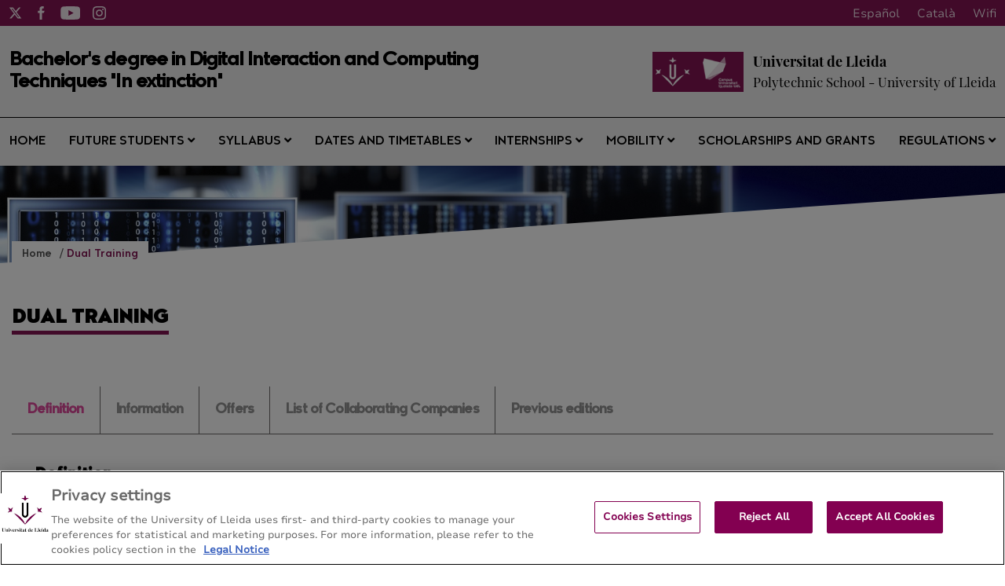

--- FILE ---
content_type: text/html;charset=UTF-8
request_url: https://grauinteraccioicomputacio.udl.cat/en/formacio-dual/
body_size: 94100
content:
<!DOCTYPE html>
    <html lang="en">
    

















































    
    
    
        
            
                
            
            
            
            
        
    

    
    
    
    
    
    
    
    
    
    
    
    
    
    
    
    
    
    
    
    
    
    
    
    
    
    
    





    
    
        
            
            
        
        
    





    
        

        
    





    
        

        
    




<head>
	    


        <!-- Inicio del aviso de consentimiento de cookies de OneTrust para grauinteraccioicomputacio.udl.cat -->

<script src="https://cdn.cookielaw.org/scripttemplates/otSDKStub.js" data-document-language="true" type="text/javascript" charset="UTF-8" data-domain-script="0199f158-bcb6-7d55-be07-249de61b239e" ></script>
<script type="text/javascript">
function OptanonWrapper() { }
</script>
<!-- Fin del aviso de consentimiento de cookies de OneTrust para grauinteraccioicomputacio.udl.cat -->




    
    



<meta charset="UTF-8">
<title>GTIDIC | Dual Training</title>


<meta http-equiv="X-UA-Compatible" content="IE=edge">

<meta name="viewport" content="width=device-width, initial-scale=1.0">


<meta name="description" content="">
<meta name="keywords" content="">
<meta name="robots" content="index, follow">
<meta name="revisit-after" content="7 days">



<link rel="apple-touch-icon" sizes="180x180" href="/apple-touch-icon.png">
<link rel="mask-icon" href="/safari-pinned-tab.svg" color="#5bbad5">
<link rel="icon" type="image/png" sizes="32x32" href="/favicon-32x32.png">
<link rel="icon" type="image/png" sizes="16x16" href="/favicon-16x16.png">



<meta name="theme-color" content="#FFFFFF">




<script type="text/javascript" src="/export/system/modules/com.saga.template.udl.titulaciones/resources/js/jquery-3.4.1.min.js"></script>
<script type="text/javascript" src="/export/system/modules/com.saga.template.udl.titulaciones/resources/js/sgtablinks.js"></script>
<script type="text/javascript" src="/export/system/modules/com.saga.template.udl.titulaciones/resources/js/sg-accordion-trigger.js"></script>




<link rel="stylesheet" type="text/css"
      href="/export/system/modules/com.saga.template.udl.titulaciones/resources/css/estilos.css?v=3">
</head>

        <body class="template_2020 p_a25e53ae-1ea5-11eb-886d-005056a824d9 n_index.html estado_online" locale="en">



    <div class="contenedor-principal full">

        


<header class="cabecera">

    
    



<div class="top-header">
    <div class="top-header-wrapper">
        <div class="top-rrss">
            <ul class="rrss-iconlist">
                

                    
                    
                    
                    
                    
                    
                    

                    <li class="rssicon">
                        <a href="https://twitter.com/EPS_UdL" target="_blank" title="Twitter">
                            <img src="/export/system/modules/com.saga.template.udl.titulaciones/resources/images/twitter.svg" alt="Twitter">
                        </a>
                    </li>
                

                    
                    
                    
                    
                    
                    
                    

                    <li class="rssicon">
                        <a href="https://www.facebook.com/EPS.UdL/" target="_blank" title="Facebook">
                            <img src="/export/system/modules/com.saga.template.udl.titulaciones/resources/images/facebook.svg" alt="Facebook">
                        </a>
                    </li>
                

                    
                    
                    
                    
                    
                    
                    

                    <li class="rssicon">
                        <a href="https://www.youtube.com/user/PolitecnicaUDL" target="_blank" title="YouTube">
                            <img src="/export/system/modules/com.saga.template.udl.titulaciones/resources/images/youtube.svg" alt="YouTube">
                        </a>
                    </li>
                

                    
                    
                    
                    
                    
                    
                    

                    <li class="rssicon">
                        <a href="https://www.instagram.com/epsudl/" target="_blank" title="Instagram">
                            <img src="/export/system/modules/com.saga.template.udl.titulaciones/resources/images/instagram.svg" alt="Instagram">
                        </a>
                    </li>
                

            </ul>
        </div>
        <div class="top-right">
            
            <div class="top-lang">
                <div class="lang es"><a href="/es/">Español</a></div>
                <div class="lang en"><a href="/en/">English</a></div>
                <div class="lang ca"><a href="/ca/">Català</a></div>
                <div class="lang wifi"><a href="#">Wifi</a></div>
            </div>
        </div>
    </div>
</div>


    <div class="main_cabecera cabecera-igualada">
        <div class="cabecera-wrapper">
            


<div class="cabecera-panel-nombre">
    <h1 class="title">
        Bachelor's degree in Digital Interaction and Computing Techniques "In extinction"
    </h1>
</div>


            






    <div class="cabecera-panel-centro">
        <div class="udl-logo">
            
                
                    <img src="/export/system/modules/com.saga.template.udl.titulaciones/resources/images/logo-udl-igualada-cabcera.png" width="168" height="74" alt="Campus Universitari Igualada-UdL">
                
                
            

        </div>
        <div class="uni-facul">
            <a href="http://www.eps.udl.cat/" title="Polytechnic School - University of Lleida" target="_blank">
                <div class="universidad">
                    <p>Universitat de Lleida</p>
                </div>
                <div class="facultad">
                    <p>Polytechnic School - University of Lleida</p>
                </div>
            </a>
        </div>
    </div>


        </div>
    </div>


    
    







    <nav class="megamenu home intermedias">

        <ul class="exo-menu hide">
            
                
                
                
                    
                
                

                
                
                
                
                
                

                
                
                    
                

                
                
                
                
                


                

                
                    
                    
                        <li >
                        <a href="/en/" title="Home" target="_self" >
                                Home 
                        </a>
                        
                    </li>
                    
                


            
                
                
                
                    
                
                

                
                
                
                
                
                

                
                
                    
                

                
                
                
                
                
                    
                    
                    
                


                

                
                    
                    
                        <li class='mega-drop-down'>
                        <a href="/en/futurs-estudiants/com-arribar/" title="Future students" target="_self" class='drop-btn'>
                                Future students <span class="fa fa-angle-down"></span>
                        </a>
                        
                            <div class="animated fadeIn mega-menu">
                                <div class="mega-menu-wrap">
                                    <div class="sgrow-main_container">
                                        <div class="col_lg-12">
                                            <ul class="mega-menu-child">

                                                
                                                    
                                                    
                                                    
                                                        
                                                    
                                                    
                                                    
                                                    
                                                    
                                                        
                                                    

                                                    
                                                    
                                                    
                                                    


                                                    
                                                    
                                                    
                                                    
                                                    
                                                    

                                                    

                                                    
                                                        
                                                        
                                                            <li>
                                                                    <a href="/en/futurs-estudiants/acces-admissio/" title="Admission" target="_self" name="acces-admissio">
                                                                            Admission
                                                                    </a>
                                                                </li>
                                                        
                                                    


                                                
                                                    
                                                    
                                                    
                                                        
                                                    
                                                    
                                                    
                                                    
                                                    

                                                    
                                                    
                                                    
                                                    


                                                    
                                                    
                                                    
                                                    
                                                    
                                                    

                                                    

                                                    
                                                        
                                                        
                                                            <li>
                                                                    <a href="https://www.udl.cat/ca/serveis/seu/acollida/" title="Support service " target="_blank" name="acollida">
                                                                            Support service 
                                                                    </a>
                                                                </li>
                                                        
                                                    


                                                
                                                    
                                                    
                                                    
                                                        
                                                    
                                                    
                                                    
                                                    
                                                    
                                                        
                                                    

                                                    
                                                    
                                                    
                                                    


                                                    
                                                    
                                                    
                                                    
                                                    
                                                    

                                                    

                                                    
                                                        
                                                        
                                                            <li>
                                                                    <a href="/en/futurs-estudiants/com-arribar/" title="Address / Getting here" target="_self" name="com-arribar">
                                                                            Address / Getting here
                                                                    </a>
                                                                </li>
                                                        
                                                    


                                                

                                            </ul>
                                        </div>
                                    </div>
                                </div>
                            </div>
                        
                    </li>
                    
                


            
                
                
                
                    
                
                

                
                
                
                
                
                

                
                
                    
                

                
                
                
                
                
                    
                    
                    
                


                

                
                    
                    
                        <li class='mega-drop-down'>
                        <a href="/en/pla-formatiu/objectius-competencies/" title="Syllabus" target="_self" class='drop-btn'>
                                Syllabus <span class="fa fa-angle-down"></span>
                        </a>
                        
                            <div class="animated fadeIn mega-menu">
                                <div class="mega-menu-wrap">
                                    <div class="sgrow-main_container">
                                        <div class="col_lg-12">
                                            <ul class="mega-menu-child">

                                                
                                                    
                                                    
                                                    
                                                        
                                                    
                                                    
                                                    
                                                    
                                                    
                                                        
                                                    

                                                    
                                                    
                                                    
                                                    


                                                    
                                                    
                                                    
                                                    
                                                    
                                                    

                                                    

                                                    
                                                        
                                                        
                                                            <li>
                                                                    <a href="/en/pla-formatiu/objectius-competencies/" title="Objectives and competences" target="_self" name="objectius-competencies">
                                                                            Objectives and competences
                                                                    </a>
                                                                </li>
                                                        
                                                    


                                                
                                                    
                                                    
                                                    
                                                        
                                                    
                                                    
                                                    
                                                    
                                                    
                                                        
                                                    

                                                    
                                                    
                                                    
                                                    


                                                    
                                                    
                                                    
                                                    
                                                    
                                                    

                                                    

                                                    
                                                        
                                                        
                                                            <li>
                                                                    <a href="/en/pla-formatiu/pla-estudis-guies-docents/" title="Syllabus structure and course guides" target="_self" name="pla-estudis-guies-docents">
                                                                            Syllabus structure and course guides
                                                                    </a>
                                                                </li>
                                                        
                                                    


                                                
                                                    
                                                    
                                                    
                                                        
                                                    
                                                    
                                                    
                                                    
                                                    
                                                        
                                                    

                                                    
                                                    
                                                    
                                                    


                                                    
                                                    
                                                    
                                                    
                                                    
                                                    

                                                    

                                                    
                                                        
                                                        
                                                            <li>
                                                                    <a href="/en/pla-formatiu/guies-anteriors/" title="Course guides of previous years" target="_self" name="guies-anteriors">
                                                                            Course guides of previous years
                                                                    </a>
                                                                </li>
                                                        
                                                    


                                                
                                                    
                                                    
                                                    
                                                        
                                                    
                                                    
                                                    
                                                    
                                                    
                                                        
                                                    

                                                    
                                                    
                                                    
                                                    


                                                    
                                                    
                                                    
                                                    
                                                    
                                                    

                                                    

                                                    
                                                        
                                                        
                                                            
                                                        
                                                    


                                                
                                                    
                                                    
                                                    
                                                        
                                                    
                                                    
                                                    
                                                    
                                                    

                                                    
                                                    
                                                    
                                                    


                                                    
                                                    
                                                    
                                                    
                                                    
                                                    

                                                    

                                                    
                                                        
                                                        
                                                            <li>
                                                                    <a href="https://www.udl.cat/ca/organs/vicerectors/vd/materia_transversal/" title="Cross-curricular subject" target="_blank" name="materia_transversal">
                                                                            Cross-curricular subject
                                                                    </a>
                                                                </li>
                                                        
                                                    


                                                
                                                    
                                                    
                                                    
                                                        
                                                    
                                                    
                                                    
                                                    
                                                    
                                                        
                                                    

                                                    
                                                    
                                                    
                                                    


                                                    
                                                    
                                                    
                                                    
                                                    
                                                    

                                                    

                                                    
                                                        
                                                        
                                                            <li>
                                                                    <a href="/en/pla-formatiu/treball-final/" title="Bachelor’s thesis" target="_self" name="treball-final">
                                                                            Bachelor’s thesis
                                                                    </a>
                                                                </li>
                                                        
                                                    


                                                
                                                    
                                                    
                                                    
                                                        
                                                    
                                                    
                                                    
                                                    
                                                    

                                                    
                                                    
                                                    
                                                    


                                                    
                                                    
                                                    
                                                    
                                                    
                                                    

                                                    

                                                    
                                                        
                                                        
                                                            <li>
                                                                    <a href="https://www.udl.cat/ca/serveis/il/acreditacio/acredita3llengua/" title="Third language regulation" target="_blank" name="acredita3llengua">
                                                                            Third language regulation
                                                                    </a>
                                                                </li>
                                                        
                                                    


                                                
                                                    
                                                    
                                                    
                                                        
                                                    
                                                    
                                                    
                                                    
                                                    
                                                        
                                                    

                                                    
                                                    
                                                    
                                                    


                                                    
                                                    
                                                    
                                                    
                                                    
                                                    

                                                    

                                                    
                                                        
                                                        
                                                            <li>
                                                                    <a href="/en/pla-formatiu/professorat/" title="Teaching staff" target="_self" name="professorat">
                                                                            Teaching staff
                                                                    </a>
                                                                </li>
                                                        
                                                    


                                                

                                            </ul>
                                        </div>
                                    </div>
                                </div>
                            </div>
                        
                    </li>
                    
                


            
                
                
                
                    
                
                

                
                
                
                
                
                

                
                
                    
                

                
                
                
                
                
                    
                    
                    
                


                

                
                    
                    
                        <li class='mega-drop-down'>
                        <a href="/en/calendari-horaris/calendari-academic/" title="Dates and timetables" target="_self" class='drop-btn'>
                                Dates and timetables <span class="fa fa-angle-down"></span>
                        </a>
                        
                            <div class="animated fadeIn mega-menu">
                                <div class="mega-menu-wrap">
                                    <div class="sgrow-main_container">
                                        <div class="col_lg-12">
                                            <ul class="mega-menu-child">

                                                
                                                    
                                                    
                                                    
                                                        
                                                    
                                                    
                                                    
                                                    
                                                    
                                                        
                                                    

                                                    
                                                    
                                                    
                                                    


                                                    
                                                    
                                                    
                                                    
                                                    
                                                    

                                                    

                                                    
                                                        
                                                        
                                                            <li>
                                                                    <a href="/en/calendari-horaris/calendari-academic/" title="Academic calendar" target="_self" name="calendari-academic">
                                                                            Academic calendar
                                                                    </a>
                                                                </li>
                                                        
                                                    


                                                
                                                    
                                                    
                                                    
                                                        
                                                    
                                                    
                                                    
                                                    
                                                    
                                                        
                                                    

                                                    
                                                    
                                                    
                                                    


                                                    
                                                    
                                                    
                                                    
                                                    
                                                    

                                                    

                                                    
                                                        
                                                            
                                                                
                                                            
                                                                
                                                            
                                                                
                                                                    <li>
                                                                    <a href="/en/calendari-horaris/horaris/" title="Degree timetable" target="_self" name="horaris">
                                                                            Degree timetable
                                                                    </a>
                                                                </li>
                                                                
                                                            
                                                        
                                                        
                                                    


                                                
                                                    
                                                    
                                                    
                                                        
                                                    
                                                    
                                                    
                                                    
                                                    
                                                        
                                                    

                                                    
                                                    
                                                    
                                                    


                                                    
                                                    
                                                    
                                                    
                                                    
                                                    

                                                    

                                                    
                                                        
                                                        
                                                            <li>
                                                                    <a href="/en/calendari-horaris/examens/" title="Examinations" target="_self" name="examens">
                                                                            Examinations
                                                                    </a>
                                                                </li>
                                                        
                                                    


                                                
                                                    
                                                    
                                                    
                                                        
                                                    
                                                    
                                                    
                                                    
                                                    
                                                        
                                                    

                                                    
                                                    
                                                    
                                                    


                                                    
                                                    
                                                    
                                                    
                                                    
                                                    

                                                    

                                                    
                                                        
                                                            
                                                                
                                                            
                                                                
                                                            
                                                                
                                                            
                                                        
                                                        
                                                    


                                                
                                                    
                                                    
                                                    
                                                        
                                                    
                                                    
                                                    
                                                    
                                                    
                                                        
                                                    

                                                    
                                                    
                                                    
                                                    


                                                    
                                                    
                                                    
                                                    
                                                    
                                                    

                                                    

                                                    
                                                        
                                                        
                                                            
                                                        
                                                    


                                                

                                            </ul>
                                        </div>
                                    </div>
                                </div>
                            </div>
                        
                    </li>
                    
                


            
                
                
                
                    
                
                

                
                
                
                
                
                

                
                
                    
                

                
                
                
                
                
                    
                    
                    
                


                

                
                    
                    
                        <li class='mega-drop-down'>
                        <a href="/en/practiques-academiques/normativa-titulacio/" title="Internships " target="_self" class='drop-btn'>
                                Internships  <span class="fa fa-angle-down"></span>
                        </a>
                        
                            <div class="animated fadeIn mega-menu">
                                <div class="mega-menu-wrap">
                                    <div class="sgrow-main_container">
                                        <div class="col_lg-12">
                                            <ul class="mega-menu-child">

                                                
                                                    
                                                    
                                                    
                                                        
                                                    
                                                    
                                                    
                                                    
                                                    

                                                    
                                                    
                                                    
                                                    


                                                    
                                                    
                                                    
                                                    
                                                    
                                                    

                                                    

                                                    
                                                        
                                                        
                                                            <li>
                                                                    <a href="https://www.udl.cat/ca/organs/vicerectors/vd/practiquesacademiques/" title="External academic internships of the UdL" target="_blank">
                                                                            External academic internships of the UdL
                                                                    </a>
                                                                </li>
                                                        
                                                    


                                                
                                                    
                                                    
                                                    
                                                        
                                                    
                                                    
                                                    
                                                    
                                                    
                                                        
                                                    

                                                    
                                                    
                                                    
                                                    


                                                    
                                                    
                                                    
                                                    
                                                    
                                                    

                                                    

                                                    
                                                        
                                                        
                                                            <li>
                                                                    <a href="/en/practiques-academiques/normativa-titulacio/" title="Degree regulations" target="_self" name="normativa-titulacio">
                                                                            Degree regulations
                                                                    </a>
                                                                </li>
                                                        
                                                    


                                                

                                            </ul>
                                        </div>
                                    </div>
                                </div>
                            </div>
                        
                    </li>
                    
                


            
                
                
                
                    
                
                

                
                
                
                
                
                

                
                
                    
                

                
                
                
                
                
                    
                    
                    
                


                

                
                    
                    
                        <li class='mega-drop-down'>
                        <a href="/en/mobilitat/altres-programes-mobilitat" title="Mobility" target="_self" class='drop-btn'>
                                Mobility <span class="fa fa-angle-down"></span>
                        </a>
                        
                            <div class="animated fadeIn mega-menu">
                                <div class="mega-menu-wrap">
                                    <div class="sgrow-main_container">
                                        <div class="col_lg-12">
                                            <ul class="mega-menu-child">

                                                
                                                    
                                                    
                                                    
                                                        
                                                    
                                                    
                                                    
                                                    
                                                    

                                                    
                                                    
                                                    
                                                    


                                                    
                                                    
                                                    
                                                    
                                                    
                                                    

                                                    

                                                    
                                                        
                                                        
                                                            <li>
                                                                    <a href="https://www.udl.cat/ca/serveis/ori/estudiantat/" title="Academic mobility and programmes" target="_blank" name="estudiantat">
                                                                            Academic mobility and programmes
                                                                    </a>
                                                                </li>
                                                        
                                                    


                                                
                                                    
                                                    
                                                    
                                                        
                                                    
                                                    
                                                    
                                                    
                                                    

                                                    
                                                    
                                                    
                                                    


                                                    
                                                    
                                                    
                                                    
                                                    
                                                    

                                                    

                                                    
                                                        
                                                        
                                                            <li>
                                                                    <a href="https://www.udl.cat/ca/serveis/ori/estudiantat/erasmus/reconeixement/convalidables/" title="Validation of credits " target="_blank" name="convalidables">
                                                                            Validation of credits 
                                                                    </a>
                                                                </li>
                                                        
                                                    


                                                
                                                    
                                                    
                                                    
                                                        
                                                    
                                                    
                                                    
                                                    
                                                    

                                                    
                                                    
                                                    
                                                    


                                                    
                                                    
                                                    
                                                    
                                                    
                                                    

                                                    

                                                    
                                                        
                                                        
                                                            <li>
                                                                    <a href="https://www.udl.cat/ca/serveis/ori/estudiantat/erasmus/reconeixement/ects/" title="ECTS system" target="_blank" name="ects">
                                                                            ECTS system
                                                                    </a>
                                                                </li>
                                                        
                                                    


                                                
                                                    
                                                    
                                                    
                                                        
                                                    
                                                    
                                                    
                                                    
                                                    
                                                        
                                                    

                                                    
                                                    
                                                    
                                                    


                                                    
                                                    
                                                    
                                                    
                                                    
                                                    

                                                    

                                                    
                                                        
                                                        
                                                            <li>
                                                                    <a href="/en/mobilitat/altres-programes-mobilitat" title="Degree mobility programmes" target="_self" name="altres-programes-mobilitat">
                                                                            Degree mobility programmes
                                                                    </a>
                                                                </li>
                                                        
                                                    


                                                

                                            </ul>
                                        </div>
                                    </div>
                                </div>
                            </div>
                        
                    </li>
                    
                


            
                
                
                
                    
                
                

                
                
                
                
                
                

                
                

                
                
                
                
                


                

                
                    
                    
                        <li >
                        <a href="https://www.udl.cat/ca/perfils/alumnes/" title="Scholarships and grants" target="_blank" >
                                Scholarships and grants 
                        </a>
                        
                    </li>
                    
                


            
                
                
                
                    
                
                

                
                
                
                
                
                

                
                
                    
                

                
                
                
                
                
                    
                    
                    
                


                

                
                    
                    
                        <li class='mega-drop-down'>
                        <a href="#" title="Regulations" target="_self" class='drop-btn'>
                                Regulations <span class="fa fa-angle-down"></span>
                        </a>
                        
                            <div class="animated fadeIn mega-menu">
                                <div class="mega-menu-wrap">
                                    <div class="sgrow-main_container">
                                        <div class="col_lg-12">
                                            <ul class="mega-menu-child">

                                                
                                                    
                                                    
                                                    
                                                        
                                                    
                                                    
                                                    
                                                    
                                                    

                                                    
                                                    
                                                    
                                                    


                                                    
                                                    
                                                    
                                                    
                                                    
                                                    

                                                    

                                                    
                                                        
                                                        
                                                            <li>
                                                                    <a href="https://www.udl.cat/ca/udl/norma/ordenaci-/" title="UdL academic regulations" target="_blank">
                                                                            UdL academic regulations
                                                                    </a>
                                                                </li>
                                                                
                                                                    
                                                                    <li>
                                                                        <a href="http://www.eps.udl.cat/ca/informacio-academica/normatives/portada/" title="Faculty/School regulations" target="_blank">
                                                                                Faculty/School regulations
                                                                        </a>
                                                                    </li>
                                                        
                                                    


                                                

                                            </ul>
                                        </div>
                                    </div>
                                </div>
                            </div>
                        
                    </li>
                    
                


            
        </ul>

        <a href="#" class="toggle-menu visible_xs_block">
            <div class="barras-menu">
                <span class="icon-bar icon-bar-1"></span>
                <span class="icon-bar icon-bar-2"></span>
                <span class="icon-bar icon-bar-3"></span>
            </div>
            <div class="menu-txt">MENU</div>
        </a>
    </nav>


    

    <div class="imagen-cabecera" cssid="imagen-cabecera">
        
        
        
        
            
        


        

            
            

            
        
        <input type="hidden" customprops="true"
               cssid="imagen-cabecera" bgi="/export/sites/InteraccioDigital/.content/images/capcelera-principal.jpg" />
    </div>

    






    

    
    

    
    

    <div class="breadcrumbs">
        <div class="breadcrumbs_container">
            <div class="bloque_migas">
                

                    

                        
                        <span class="miga">
                            <a href="/en/" title="Home">
                                    Home
                            </a>
                        </span>
                    

                

                    

                        
                        <span class="miga">
                            <a href="/en/formacio-dual/" title="Dual Training">
                                    Dual Training
                            </a>
                        </span>
                    

                
            </div>
        </div>
    </div>

</header>














<section class="contenedor-seccion_principal">


    <div class="seccion_principal ">


        <div  id="grid_container" class="cms_container-area" ><div class="sgsection-main_container  "  cssid="sgsection_n18568">

                <div class="cms_container-section" ><div class="sgrow-main_container  columnasFullWidth" >

        <div class="sgrow-wrapper">
        <div class="sgrow-columna col_xxs-12 col_xs-12 col_sm-12 col_md-12 col_lg-12" >


                    <div class="cms_container-row" ><article class="articulo element parent content-section        ">
					<div class="wrapper  ">
						<!-- Cabecera del articulo -->
						<header class="headline ">
							<h1 class="title " >Dual Training</h1>
						</header>
					<div class="contenblock-section-wrapper" >
											<div class="tabss tababble" id="sections">


        <!-- Tab -->


                <input class="input" name="tabs" type="radio" id="tab1" checked="checked">
                <label class="label" for="tab1">Definition</label>
                <div class="panel">
                    <section class="section tab-pane fade in active" id="e1e706b0-first-level-block-1-sections-1-section-menu-1-sections">
        <h2 class="title-section" name="tab-1" >Definition</h2>
        <!-- Bloques de contenido de la seccion -->

        <div class="contentblock" id="e1e706b0-first-level-block-1-sections-1-section-menu-1-sections-contentblock-1" >
    <div class="contentblock-texto row">
            <div class="container-fluid" >
                    <p>The Dual Training Education System is based on the complementarity principle of learning in an academic degree and training in a professional environment in a company. The student becomes the apprentice studying. It is a form of training that takes place alternately between the university and the company.</p></div>
        </div>

    </div></section>


    </div>

        <!-- Tab -->


                <input class="input" name="tabs" type="radio" id="tab2" >
                <label class="label" for="tab2">Information</label>
                <div class="panel">
                    <section class="section tab-pane fade in " id="e1e706b0-first-level-block-1-sections-1-section-menu-2-sections">
        <h2 class="title-section" name="tab-2" >Information</h2>
        <!-- Bloques de contenido de la seccion -->

        <div class="contentblock" id="e1e706b0-first-level-block-1-sections-1-section-menu-2-sections-contentblock-1" >
    <div class="contentblock-texto row">
            <div class="container-fluid" >
                    </div>
        </div>

    </div></section>


    </div>

        <!-- Tab -->


                <input class="input" name="tabs" type="radio" id="tab3" >
                <label class="label" for="tab3">Offers</label>
                <div class="panel">
                    <section class="section tab-pane fade in " id="e1e706b0-first-level-block-1-sections-1-section-menu-3-sections">
        <h2 class="title-section" name="tab-3" >Offers</h2>
        <!-- Bloques de contenido de la seccion -->

        <div class="contentblock" id="e1e706b0-first-level-block-1-sections-1-section-menu-3-sections-contentblock-1" >
    <h3 class="block-title" >GTIDIC Dual Training Offers for the 2020-21 academic year</h3>
    <div class="contentblock-texto row">
            <div class="container-fluid" >
                    <h3>&nbsp;</h3>
<table style="height: 253px;" border="1" width="535">
<tbody>
<tr style="height: 73px;">
<th style="text-align: center; height: 73px; width: 74px;">
<h4>Ref.</h4>
</th>
<th style="text-align: center; height: 73px; width: 105px;">
<h4>Empresa</h4>
</th>
<th style="text-align: center; height: 73px; width: 91px;">
<h4>&nbsp;Places Disponibles</h4>
</th>
<th style="text-align: center; height: 73px; width: 434px;">
<h4>Perfil (resumit)</h4>
</th>
<th style="text-align: center; height: 73px; width: 137px;">
<h4>&nbsp;Remuneració Económica (brut anual)</h4>
</th>
</tr>
<tr style="height: 18px;">
<td style="text-align: center; height: 18px; width: 74px;"><a href="/ca/formacio-dual/paf212201/" target="_blank" rel="noopener"><span style="text-decoration: underline;">paf212201</span></a></td>
<td style="text-align: left; height: 18px; width: 105px;">MPM Software</td>
<td style="text-align: center; height: 18px; width: 91px;">4</td>
<td style="text-align: justify; height: 18px; width: 434px;">Les persones que s'incorporin al nostre equip, s'incorporarán a l'àrea d'operacions. Realitzaran les següents tasques:<br />- Desenvolupar C# en ASPNET MVC, WS i presentació en HTML i JS<br />- Implementar clients WebServices (SOAP y WCF).<br />- Realitzar de dissenys tècnics, checklists de proves, validacions funcionals i realizació de manuals.</td>
<td style="height: 18px; width: 137px; text-align: center;">13.500 €-15.000€</td>
</tr>
<tr>
<td style="text-align: center; height: 18px; width: 74px;"><a href="/ca/formacio-dual/paf212202/" target="_blank" rel="noopener"><span style="text-decoration: underline;">paf212202</span></a></td>
<td style="text-align: left; width: 105px;">Solution Trilogi, S.L.</td>
<td style="text-align: center; width: 91px;">1</td>
<td style="text-align: justify; width: 434px;">
<p>- Formaràs part d'un equip de recerca i desenvolupament amb un perfil molt tècnic i multidisciplinar en l'àmbit de la programació tant de frontend com de backend. Plataformes escalables B2B i B2C amb tràfic de milers d'usuaris hostatjades al infraestructures cloud com AWS.<br />- Desenvolupar tasques d'anàlisi funcional i de UX.<br />- Anàlisi i disseny de base de dades ralacionals i no relacionals.</p>
</td>
<td style="width: 137px; text-align: center;">13.000 €</td>
</tr>
<tr>
<td style="text-align: center; height: 18px; width: 74px;"><a href="/ca/formacio-dual/paf212203/" target="_blank" rel="noopener"><span style="text-decoration: underline;">paf212203</span></a></td>
<td style="width: 105px; text-align: left;" align="left" valign="bottom" height="17">Post Print, S.L.</td>
<td style="text-align: center; width: 91px;">1</td>
<td style="text-align: justify; width: 434px;">
<p>El nostre objectiu prioritari per a 2021 és la digitalització i integració dels processos que ara es comparteixen entre les diverses plataformes ERP, e-commerce i CRM.<br />Per a aquesta funció requerim coneixements i interés en programació orientada a objectes i nocions d'organització empresarial.<br />Paral·lelament cerquem un perfil professional que pugui intervenir en la definició i introducció OEM (Original Equipment manufacturing) de nous productes interactius que desenvolupem en col·laboració amb fabricants externs, a través de comunicacions técniques, localització de productes, preparació d'esepecificacions de programari i hardware per a prescripcions concretes.<br />Per a aquesta funció valorem la formació en estructura de computadors especialment els compatibles amb Windows 10, Android 8 i Chrome OS, entre altres.<br />També competencia en especificació i anàlisi de sistemes interactius, aplicacions móbils i cloud i dissseny d'aplicacions interactives.</p>
</td>
<td style="width: 137px; text-align: center;">12.000 € - 14.000 €</td>
</tr>
<tr>
<td style="text-align: center; height: 18px; width: 74px;"><a href="/ca/formacio-dual/paf212204/" target="_blank" rel="noopener"><span style="text-decoration: underline;">paf212204</span></a></td>
<td style="width: 105px; text-align: left;">Enginyeria de Software</td>
<td style="text-align: center; width: 91px;">1</td>
<td style="text-align: justify; width: 434px;">
<p>DESENVOLUPADOR FRONTEND / BACKEND</p>
<p>T’integraràs en el departament de Desenvolupament i Recerca d’Engisoft Cloud Services.</p>
<p>Realitzaràs tasques de programació de software, participant principalment en el desenvolupament de plataformes web. Els projectes poden ser:</p>
<p>- Desenvolupament d'interfícies Web.<br />- Desenvolupament d'apps i PWAs.<br />- Plataformes B2C escalables amb milers d'usuaris.<br />- Plataformes IoT integrades amb hardware de tercers.</p>
<p>- Disseny d'arquitectures Cloud integrades amb serveis AWS.</p>
<p>Els llenguatges de programació que s’utilitzaran principalment seràn Javascript, Java i Python i metodologies Scrum.</p>
</td>
<td style="width: 137px; text-align: center;">13.500 €</td>
</tr>
<tr>
<td style="text-align: center; height: 18px; width: 74px;"><a href="/ca/formacio-dual/paf212205/" target="_blank" rel="noopener"><span style="text-decoration: underline;">paf212205</span></a></td>
<td style="width: 105px; text-align: left;">Companyia Igualadina Digital de Serveis Creagia</td>
<td style="text-align: center; width: 91px;">2</td>
<td style="text-align: justify; width: 434px;">
<p>Desenvolupa projectes a mida treballant amb la tecnologia com si d’un escultor es tractés. Tindràs l’oportunitat de créixer personalment en diversos àmbits, treballant en múltiples projectes, aportant idees noves i evitant monotonies continuades.</p>
<p>Busquem a algú com tu per ajudar-nos a crear les millors aplicacions web del moment. Cerquem una persona proactiva, amb interès per la tecnologia i la programació, amb capacitat per tenir visió de context i disposició per a sumar-se a un equip dinàmic enfocat a crear productes a mida.</p>
<p>Treballaràs en projectes diferents que enriquiran la teva experiència, habilitats i que esperem també puguin fer enriquir a la resta de l’equip.</p>
<p>El nostre stack tecnològic és el següent:</p>
<p>Backend:<br />PHP - Laravel - Laravel Livewire - PHPUnit / Pest / Laravel Dusk - Supervisor - Composer - MySQL - Redis</p>
<p>Frontend:<br />CSS - Javascript - npm - Yarn - Webpack - Tailwind CSS - Alpine.js - Vue.js</p>
<p>La persona s'incorporarà a l'equip de full-stack developers de Creagia desenvolupant tasques de backend i frontend amb l'stack tecnològic de PHP (Laravel), HTML, JS (Vue.js, Alpine.js), CSS (SASS, TailwindCSS) i MySQL. Treballarà en diferents projectes que van des del desenvolupament d'intranets de gestió per la digitalització de processos fins a la creació de SaaS per altres empreses tecnològiques.</p>
</td>
<td style="width: 137px; text-align: center;">13.500 € - 15.000 €</td>
</tr>
<tr>
<td style="text-align: center; height: 18px; width: 74px;"><a href="/ca/formacio-dual/paf212206/" target="_blank" rel="noopener"><span style="text-decoration: underline;">paf212206</span></a></td>
<td style="width: 105px; text-align: left;">Petromiralles, S.L.</td>
<td style="text-align: center; width: 91px;">3</td>
<td style="text-align: justify; width: 434px;">
<p>Tasques i funcions: Integrar-se en un equip de desenvolupament de software consolidat on la seva funció principal serà desenvolupar programari de gestió en el llenguatge FDS / Merlin, excepcionalment es requerirà la programació de sentencies SQL per accedir a bases de dades externes i/o desenvolupament d’aplicacions en PHP/HTML5/CSS/JS. Pot haver de donar suport a l’usuari final durant la posta marxa i el posterior manteniment de les aplicacions desenvolupades. El candidat rebrà la formació interna necessària per poder desenvolupar aquestes tasques, amb seguiment i suport continu per part dels formadors. Estil de supervisió: Directa del responsable de desenvolupament de projectes. Els projectes a desenvolupar es tracten de manera global, mitjançant reunions d’anàlisi i disseny on tot l’equip pot aportar idees, es defineix el projecte definitiu i es reparteixen les tasques de desenvolupament. Durant el cicle de desenvolupament es fan controls periòdics per supervisar la correcte evolució del projecte. Un cop els projectes estan desenvolupats es procedeix a la seva publicació en els entorns de producció i la formació i suport als usuaris/departaments afectats pels canvis.</p>
</td>
<td style="width: 137px; text-align: center;">13.500 € - 15.000 €</td>
</tr>
<tr>
<td style="text-align: center; width: 74px;"><span style="text-decoration: underline;"><a href="/ca/formacio-dual/paf212207/" target="_blank" rel="noopener">paf212207</a></span></td>
<td style="width: 105px; text-align: left;">Corporació Alimentaria Guissona, S.A.</td>
<td style="text-align: center; width: 91px;">2</td>
<td style="text-align: justify; width: 434px;">
<p>Informàtic programador per integrar-se amb l'equip de bonÀrea IT, realitzant tasques de programació amb llenguatges Java, html, JavaScript, TypeScript, Android studio, swift , SQL etc... utilitzant tecnologies com poden ser, GIT, Jenkins, Nexus, SonarQube, JasperReports, etc.. Tot desplegat en un cluster de CPD's propis. Es valorarà el coneixement dels llenguatges i tecnologies proposades. La proposta es treballa al costat de grans professionals, elaborant projectes conjuntament i en els quals, totes les aportacions seran ben rebudes i avaluades per la seva implantació. L'empresa està disposada en invertir en recerca i formació necessària, pel maneig de tots els equips i tecnologies necessaris en el desenvolupament dels projectes.</p>
</td>
<td style="width: 137px; text-align: center;">6 € nets/hora</td>
</tr>
</tbody>
</table>
<h3 style="text-align: justify;">&nbsp;</h3></div>
        </div>

    </div></section>


    </div>

        <!-- Tab -->


                <input class="input" name="tabs" type="radio" id="tab4" >
                <label class="label" for="tab4">List of Collaborating Companies</label>
                <div class="panel">
                    <section class="section tab-pane fade in " id="e1e706b0-first-level-block-1-sections-1-section-menu-4-sections">
        <h2 class="title-section" name="tab-4" >List of Collaborating Companies </h2>
        <!-- Bloques de contenido de la seccion -->

        <div class="contentblock" id="e1e706b0-first-level-block-1-sections-1-section-menu-4-sections-contentblock-1" >
    <h3 class="block-title" >List of Collaborating Companies in Dual Training of the GTIDIC</h3>
    <div class="contentblock-texto row">
            <div class="container-fluid" >
                    <h4 style="text-align: justify;">Amida 4 enginyeria S.L.</h4>
<p style="text-align: justify;">AMIDA 4 Enginyeria és una empresa jove dedicada al desenvolupament de projectes d'automatització industrial d'alt nivell tecnològic.<br />Treballem en diferents sectors industrials, tant per fabricants de maquinària com per indústria propera, oferint serveis d'automatització i de disseny i fabricació de màquines especials.<br />Treballem amb primeres marques i som especialistes en tecnologies actuals com robòtica col·laborativa, robòtica mòbil, visió artificial, IIoT, etc.</p>
<h4 style="text-align: justify;">Companyia Igualadina Digital de Serveis Creagia</h4>
<p>Creagia és una empresa d’Igualada dedicada al desenvolupament de software al cloud, principalment aplicacions web avançades a mida.</p>
<p>Amb un ambient de treball distès i unes instal·lacions agradables, un equip jove i multidisciplinar apassionat de la tecnologia, en constant formació.</p>
<p>Creagia vol ser un espai de treball còmode per a les persones, amb un inquiet equip humà creant grans projectes. Volem que tu també puguis formar part d’aquest equip. Vols venir a ser un pirata o prefereixes allistar-te a la marina?</p>
<h4 style="text-align: justify;">Corporació Alimentaria Guissona, S.A.</h4>
<p style="text-align: justify;">bonÀrea Agrupa compta amb una àmplia experiència en el sector agroalimentari. Desenvolupa totes les activitats ramaderes, industrials i comercials necessàries per arribar al consumidor sense intermediaris.</p>
<p style="text-align: justify;">La realització del cicle productiu complet ha esdevingut un repte per a tota l'organització. Actualment duu a terme tots els processos, des del naixement de les aus i el bestiar, passant per la fabricació dels pinsos, la cria i engreix dels animals, el sacrifici, la transformació i l'elaboració dels productos fins a la seva distribució i la venda directa mitjançant les botigues bonÀrea.</p>
<h4 style="text-align: justify;">CUBUS GAMES</h4>
<p style="text-align: justify;">Cubus Games és un estudi creatiu situat a Igualada i format per un equip de creadors de videojocs i desenvolupadors de software.<br />Des del 2014 estem creant videojocs narratius per Entreteniment i aventures memorables per Patrimoni Cultural, Turisme, Educació, Projectes d'Impacte Social... i més enllà. Ajudem museus, castells, fundacions, escoles, empreses, etc. per connectar amb el seu públic a través d'experiències interactives que combinen storytelling immersiu, gamificació i tecnologia.<br />La innovació té un paper molt important a la nostra empresa, ja que ens permet explorar nous camins per intentar aplicar-los de forma pràctica en els projectes que desenvolupem.<br />Al treballar en diferents àmbits (Entreteniment, Patrimoni Cultural, Educació<br />i Formació, Impacte Social), ens cal estar oberts a les noves tecnologies i<br />atents a les revolucions per tal de poder adoptar tot coneixement emergent<br />i així aplicar-lo per aportar solucions a mida i d'impacte.</p>
<h4 style="text-align: justify;">Enginyeria de Software, S.A.</h4>
<p style="text-align: justify;">A ENGISOFT som una empresa amb 30 anys d’experiència consolidada oferint serveis IT i de desenvolupament de software.<br />Ens dividim en dues àrees de negoci:<br />- Desenvolupament i comercialització de software propi pel sector hoteler i de la restauració sota la marca BIRD by ENGISOFT.<br />- Desenvolupament de projectes tecnològics avançats sota la marca Engisoft Cloud Services. En aquesta unitat de negoci ens dediquem al desenvolupament per a tercers de plataformes web crítiques, apps d’usuari final, desenvolupament de software i firmware en projectes IoT, aplicacions d’Intel·ligència Artificial i Big Data, disseny d’arquitectures Cloud escalables, etc...<br />El nostre equip està integrat per un equip de 30 professionals altament qualificats, formant un equip cohesionat d’enginyers i llicenciats. Som partners d’Amazon Web Services, i com a tal el nostre equip està certificat per portar a terme qualsevol projecte sobre els serveis d’AWS.</p>
<p style="text-align: justify;">&nbsp;</p>
<h4 style="text-align: justify;">Intarex</h4>
<p style="text-align: justify;">En Intarex somos un equipo de más de 30 profesionales entre los que se incluyen, entre otros, licenciados en informática o matemáticas, técnicos en electrónica y másteres en gerencia empresarial. Dedicados a investigar, analizar y desarrollar soluciones personalizadas según los requerimientos de cada cliente.<br />Orientados a dar soluciones informáticas para los negocios en crecimiento y mayor rentabilidad con nuevos niveles de control para pequeñas y medianas empresas.<br />Desde sus orígenes en 1.994, Intarex ha seguido fiel al compromiso con la especialización.<br />Gracias a eso, nuestras aplicaciones se adaptan como un guante a sus necesidades, pero, sobre todo, son un compendio de buenas prácticas empresariales que ayudan a gestionar con éxito en los difíciles momentos actuales.<br />Nuestra vocación de escuchar, que nos convierte en eternos aprendices de unos clientes que mantienen la capacidad de sorprendernos con buenas ideas.<br />La fidelidad en el proyecto es un compromiso de todo el equipo que forma Intarex, es por ello que la especialización y el conocimiento que compartimos con nuestros clientes es un valor en alza.<br />En Intarex, la experiencia y serenidad se unen a la juventud y el entusiasmo, todos ellos valores que nos conducen a ofrecer a nuestros clientes el más alto nivel de profesionalidad.<br />Un gran equipo de consultores, analistas y desarrolladores que, junto con el mejor equipo de soporte, que trabajamos para conseguir la mejor solución para nuestros clientes.</p>
<h4 style="text-align: justify;">Iguana Comunicacions, S.L.</h4>
<p style="text-align: justify;">Fa 7 anys va néixer Iguana Comunicacions, SL, un operador de proximitat, així de sobte potser esteu pensant “ui sí, una empresa més!”, però dóna’ns un minut més i et farem canviar d’opinió.<br />Iguana no és un operador com qualsevol altre d’aquests grans de l’IBEX.<br />Iguana oferim serveis com els altres operadors però amb un servei excel·lent, una qualitat de primera, estant fortament arrelats al territori i amb una clara vocació de proximitat. No ens cansem de dir-ho: Som d’aquí, estem per tu!<br />L’objectiu d’Iguana és crear els millors serveis de connexió a Internet a través de la nostra pròpia xarxa de fibra òptica, telefonia fixa i telefonia mòbil. En només 7 anys tenim una forta implantació al territori i creixem a un ritme d’un 40% anual, que mal ens està dir-ho però no està gens malament.<br />Fins aquí tot està molt clar: volem tenir un serveis immillorables, però no només això, també volem donar una atenció de primera als nostres clients.<br />Volem que els nostres clients ens treguin el màxim rendiment. Volem ser al seu costat perquè a que els seus negocis rutllin millor. Volem que ells es dediquin a la seva activitat i es despreocupin de les seves telecomunicacions perquè som nosaltres els qui ens en preocupem. I és per això que et necessitem!</p>
<h4 style="text-align: justify;">MPM Software</h4>
<p style="text-align: justify;">MPM Software, empresa lider de consultoria i serveis de tecnología dedicada a desenvolupar i implementar solucions en el sector assegurador.<br />MPM neix a Igualada fa 30 anys, actualment tenim oficines a Igualada, Sant Cugat del Vallés, Madrid, Portuagal i Méxic.<br />Ens diferenciem amb el nostre projecte consolidat en un sector en creixement i en procés de digitalització.<br />Tenim una cultura d'empresa propera i orientada a les persones treballada des del projecte Talento.<br />Alguns dels nostres valors son la passió pel client, innovació, confiança, treball en equip i agilitat.</p>
<h4 style="text-align: justify;">Petromiralles, S.L.</h4>
<p style="text-align: justify;">PETROMIRALLES es una empresa petrolera i com a tal el sector en el que es troba engloba Estacions de servei però també la distribució a domicili. Es caracteritza per la seva agilitat i flexibilitat a l'hora d'adaptar el servei al client, creiem que per a nosaltres ha estat de vital importància els valors que des de la propietat s'han transmès a l'organització, que són la vocació de servei i la transparència com a factors diferencials en el nostre moment d'implantació al mercat. I que han estat possibles des de l'esforç i el treball en equip.</p>
<h4 style="text-align: justify;">Post Print, S.L.</h4>
<p>Post Print Atlantic desenvolupa des de 1992 una activitat de sistribució, instal·lació i serveis de suport i formació sobre productes i técniques interactives lligades a la imatge digital en educació, cartelleria digital, gestió documental i firma digitalitzada y creativitat digital. Treballem amb un canal B2B ampli a Espanya i en altres països com Suissa, Marroc, França entre altres. Tenim un catáleg de més de 500 productes actius i un canal de 1500 dealers, distribuidors, revenedors etc.</p>
<h4 style="text-align: justify;">Trilogi</h4>
<p>Trilogi és una firma de consultoria de comerç electrònic especialitzada en el disseny i implementació de plataformes de comerç electrònic, així com en la prestació de serveis de màrqueting per a empreses mitjanes i grans a Europa i Àsia Pacífic, amb oficines a Barcelona, Hong Kong, Madrid i Xangai.</p>
<p>La divisió d'agència d'eCommerce implementa solucions amb multiples plataformes tecnològiques, passant per tots els estadis dins d'un projectes.</p>
<p>Definició de disseny i UX utilitzant eines de disseny avançades, maquetació del front office i desenvolupaments a mida d'algunes parts dels projectes.</p>
<p>Tots aquests processos es duen a terme seguint una metodologia de gestió de projecte pròpia, resultat de tots aquests anys d'experiència.</p>
<p>La divisió LogiCommerce desenvolupa aquest software d'eCommerce amb diversos llenguatges de programació, seguint metodologies de desenvolupament àgils, donant molta importància a les bones pràctiques de programació i els principis de codi net. El projecte incorpora procediments de qualitat avançats utilitzants diferents eines de gestió de codi, i mecanismes automatitzats de proves i desplegament.</p>
<h4 style="text-align: justify;">Ubiquat Tecnologies, S.L.</h4>
<p style="text-align: justify;">Ubiquat som pioners a nivell espanyol en el desplegament de monedes complementaries (sistemes de pagament digital avançat). Treballem amb entitats de diner electronic, usem blockchain per la tokenitzacio.</p></div>
        </div>

    </div></section>


    </div>

        <!-- Tab -->


                <input class="input" name="tabs" type="radio" id="tab5" >
                <label class="label" for="tab5">Previous editions</label>
                <div class="panel">
                    <section class="section tab-pane fade in " id="e1e706b0-first-level-block-1-sections-1-section-menu-5-sections">
        <h2 class="title-section" name="tab-5" >Previous editions</h2>
        <!-- Bloques de contenido de la seccion -->

        <div class="contentblock" id="e1e706b0-first-level-block-1-sections-1-section-menu-5-sections-contentblock-1" >
    <h3 class="block-title" >Previous Courses Dual Trainning Offers</h3>
    <div class="contentblock-texto row">
            <div class="container-fluid" >
                    <p><a href="/en/formacio-dual/2021/">Course 20-21</a></p></div>
        </div>

    </div></section>


    </div>

        </div> </div>
									<!-- Pie del articulo -->
					</div> <!-- Fin de wrapper -->
					</article>
				</div></div>
                </div>
        </div>
    </div><input type="hidden" 
                       cssid="sgsection_n18568"  />

                </div>

                </div>
    </div>
</section>








    

    <footer class="contenedor-pie intermedia">
        <div class="pie">
            <div class="pie-izquierdo">
                <h4>Bachelor's degree in Digital Interaction and Computing Techniques "In extinction"</h4>
                <h5>Polytechnic School - University of Lleida - Universitat de Lleida</h5>
                
                    <div class="btns-footer">
            
                
                
                
                    
                
                
                
                
                    
                


                <a href="/en/sitemap/" title="Sitemap" target="_self" >
                        Sitemap
                </a>
            
                
                
                
                    
                
                
                
                
                    
                


                <a href="/en/futurs-estudiants/com-arribar/" title="Contact" target="_self" >
                        Contact
                </a>
            
            
            
            <a href="tel:+34938035300">+ 34 938 03 53 00</a>
        </div>
                
            </div>

            <div class="pie-derecho">
                
                    
                        




    
    
    
    
    
    
    

    
        

        <img src="/export/sites/InteraccioDigital/acredGTIDIC.png" >

        
    


                    
                    
                
            </div>
        </div>
    </footer>


</div>

        <script src='/export/system/modules/com.saga.template.udl.titulaciones/resources/js/frontend.js?v=1'></script>
        <script src='/export/system/modules/com.saga.template.udl.titulaciones/resources/js/simpleLightbox/simpleLightbox.min.js'></script>

    <!-- Global site tag (gtag.js) - Google Analytics -->
<script async src="https://www.googletagmanager.com/gtag/js?id=G-EVGGRSR7V5"></script>
<script>
  window.dataLayer = window.dataLayer || [];
  function gtag(){dataLayer.push(arguments);}
  gtag('js', new Date());

  gtag('config', 'G-EVGGRSR7V5');
</script></body>
    </html>



--- FILE ---
content_type: application/javascript
request_url: https://grauinteraccioicomputacio.udl.cat/export/system/modules/com.saga.template.udl.titulaciones/resources/js/sg-accordion-trigger.js
body_size: 998
content:
/*
 Saga Suite Accordion Trigger:
  Cambia el icono de despliegue o pliegue en cualquier accordionde bootstrap
*/
$(document).ready(function () {

    $('.panel-group').on('show.bs.collapse', function (e) {
        $(e.target).parents('.panel').find('.panel-title a .fa-angle-down').removeClass('fa-angle-down').addClass('fa-angle-up');
    });
    $('.panel-group').on('show.bs.collapse', function (e) {
        $(e.currentTarget).find('open').removeClass('open');
        $(e.target).parent().addClass('open');
    });

    $('.panel-group').on('hide.bs.collapse', function (e) {
        $(e.target).parents('.panel').find('.panel-title a .fa-angle-up').removeClass('fa-angle-up').addClass('fa-angle-down');
    });
    $('.panel-group').on('hide.bs.collapse', function (e) {
        $(e.target).parent().removeClass('open');
    });
    $('[data-toggle="collapse"][aria-expanded="true"]').find('.fa.fa-angle-down').removeClass('fa-angle-down').addClass('fa-angle-up');

});